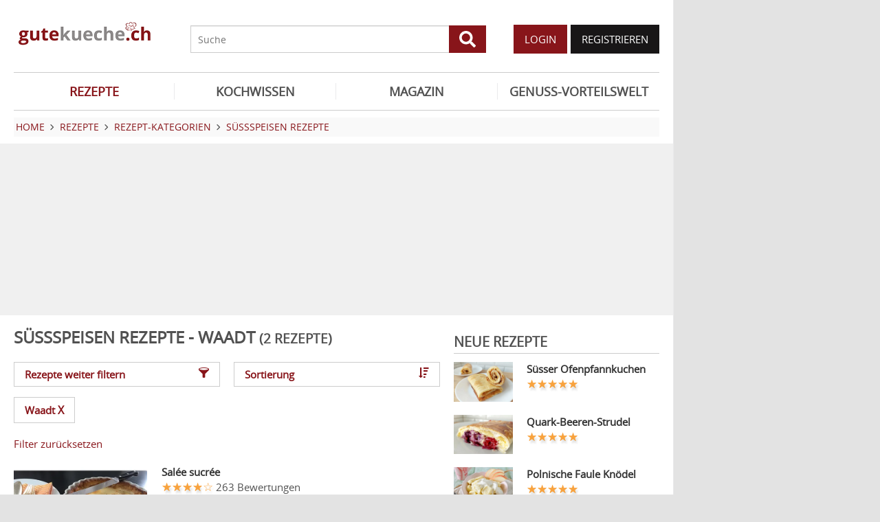

--- FILE ---
content_type: text/html; charset=UTF-8
request_url: https://www.gutekueche.ch/suessspeisen-waadt-rezepte
body_size: 7952
content:
<!DOCTYPE html>
<html lang="de">
<head>
            <meta charset="utf-8" />
<meta name="viewport" content="width=device-width, initial-scale=1" />
<meta http-equiv="X-UA-Compatible" content="IE=edge,chrome=1" />
<meta name="language" content="de"/>

<title>2 Rezepte zu Süssspeisen - Waadt</title>
<meta property="og:site_name" content="Gutekueche.ch" />
<meta property="og:locale" content="de_CH" />
<meta property="og:locale:alternate" content="de_AT" />
<meta property="og:locale:alternate" content="de_DE" />
<meta property="og:type" content="website" />
<meta property="article:author" content="Gutekueche.ch" />
<meta name="description" content="Hier finden Sie die 2 besten Rezepte zu Süssspeisen - Waadt" />
<meta name="author" content="Gutekueche.ch" />
<meta name="copyright" content="Gutekueche.ch" />
<meta property="og:description" content="Sind Sie eine kleine Naschkatze? Unsere Süssspeisen Rezepte werden Ihnen helfen, Ihre Lust auf Süsses und Gezuckertes zu besänftigen." />
<meta property="og:title" content="Süssspeisen Rezepte" />
<meta property="og:image" content="https://cdn.gutekueche.ch/media/recipe-category/23102/conv/suessspeisen-default.jpg" />
<meta property="og:image:alt" content="Süssspeisen Rezepte" />
<meta property="og:image:type" content="image/jpeg" />
<meta property="og:url" content="https://www.gutekueche.ch/suessspeisen-rezepte" />
<link rel="canonical" href="https://www.gutekueche.ch/suessspeisen-waadt-rezepte" />

<link rel="shortcut icon" href="https://cdn.gutekueche.ch/assets/img/favicon/favicon.ico" type="image/x-icon" />
<link rel="apple-touch-icon" href="https://cdn.gutekueche.ch/assets/img/favicon/favicon-32x32.png">
<link rel="apple-touch-icon" href="https://cdn.gutekueche.ch/assets/img/favicon/150x150.png" sizes="150x150">
<link rel="apple-touch-icon" href="https://cdn.gutekueche.ch/assets/img/favicon/192x192.png" sizes="192x192">

<script type="application/ld+json">[{"@context":"http:\/\/schema.org","@type":"BreadcrumbList","itemListElement":[{"@type":"ListItem","position":1,"item":{"@id":"https:\/\/www.gutekueche.ch","name":"Home"}},{"@type":"ListItem","position":2,"item":{"@id":"https:\/\/www.gutekueche.ch\/rezepte","name":"Rezepte"}},{"@type":"ListItem","position":3,"item":{"@id":"https:\/\/www.gutekueche.ch\/rezeptkategorien","name":"Rezept-Kategorien"}},{"@type":"ListItem","position":4,"item":{"@id":"https:\/\/www.gutekueche.ch\/suessspeisen-rezepte","name":"Süssspeisen Rezepte"}},{"@type":"ListItem","position":5,"item":{"@id":"https:\/\/www.gutekueche.ch\/suessspeisen-waadt-rezepte","name":"Mit Einschränkungen"}}]}]</script>

<link rel="stylesheet" href="https://cdn.gutekueche.ch//mix/css/app/app.css?id=b16dc601f15a0f5e2dd7fdbf71af4426">

<script>
        window.APP = {
        onAppReady: function(cb) {document.addEventListener("appReady", cb)},
        onUserSession: function(cb) {document.addEventListener("userSession", cb)},
        docW: window.innerWidth || document.documentElement.clientWidth || document.body.clientWidth,
        isMobile: this.docW < 1024,
        pageViewActions: [],
        isProdEnv: true
    };
    APP.isMobile = APP.docW < 1024;
</script>


        <script>
    const AppAd = {
        consentArray: [],
        init: function(accountId, baseUrl, baseEndpoint) {
                        this.accountId = accountId;
            this.baseUrl = baseUrl;
            this.baseEndpoint = baseEndpoint;
        },
        addConsens: function(id, cb) {
            this.consentArray.push({id: id, cb: cb})
        },
        run: function(consents, vendorConsents) {
                        for(let i in this.consentArray) {
                let item = this.consentArray[i],
                    id = item.id;
                if((!isNaN(id) && consents[id]) || (isNaN(id) && vendorConsents.grants[id] && vendorConsents.grants[id].vendorGrant)) {
                                        item.cb();
                }
            }
        },
        addLink: function(href, id, cb, attr) {
            attr = attr || {};
            attr.href = href;
            this.addEl("link", id, cb, attr, href)
        },
        addScript: function(src, id, cb, attr) {
            attr = attr || {};
            attr.src = src;
            attr.async = 1;
            this.addEl("script", id, cb, attr, src)
        },
        addEl(type, id, cb, attr, url) {
            if(!id) {
                id = 'app_ad_' + type + '_'+ url.replace(/\W/g, '_');
            }

            if (!document.getElementById(id)) {
                let e = document.createElement(type);
                attr.id = id;

                for(let i in attr) {
                    e[i] = attr[i];
                }
                cb && e.addEventListener('load', cb);
                document.head.appendChild(e);
            }
        }
    }
</script>

<script>
        const AppPerformance = {
            start: performance.now(),
            last: performance.now(),
            log: function(name) {
                const now = performance.now();
                console.log("App-Performance: \"" + name + "\" took "+ Math.round(now - this.last) + "ms and " + Math.round(now - this.start) + "ms since start");
                this.last = now;
            }
        };

        
        window.googletag = window.googletag || {cmd: []};

        
        AppAd.init(375, "https://cp.gutekueche.ch", "https://cdn.privacy-mgmt.com");

        
        AppAd.addConsens("755", function() {
            AppAd.addScript("//www.googletagmanager.com/gtag/js?id=G-C3QTM8X4FC", 'google_analytics', function(){
                window.dataLayer = window.dataLayer || [];
                window.gtag = function(){dataLayer.push(arguments);}
                gtag('js', new Date());
                gtag('config', 'G-C3QTM8X4FC');
            });
        })

        
        var gbucket = gbucket || {};
        if(typeof(setgbtargetingobj) == 'undefined') {var setgbtargetingobj = {};}
        
        setgbtargetingobj["categories"]="[NA]";
        if(APP.docW > 1023) {
            var setgbpartnertag511 = true;
        }
        else {
            var setgbpartnertag512 = true;
        }
        AppAd.reloadAds = () => {
            for(let i in AppAd.goldbachSlots) {
                let slot = AppAd.goldbachSlots[i][1];
                console.log("AppAd: Reload Slot ", slot);
                gbucket.refresh(slot);
            }
        };
        AppAd.goldbachSlots = [];
        AppAd.goldbachSlotsAlreadyRun = false;
        AppAd.addConsens("580", function() {
            AppPerformance.log("Goldbach startet");
            console.log("AppAd: Goldbach startet");
            const cb = () => {
                const refreshAdTime = 30000;
                const refreshAd = () => {
                    if(document.hasFocus()) {
                        AppAd.reloadAds();
                    }
                    setTimeout(refreshAd, refreshAdTime);
                };

                AppPerformance.log("Goldbach running")
                for(let i in AppAd.goldbachSlots) {
                    let slot = AppAd.goldbachSlots[i];
                    console.log("AppAd: Starte Slotnr ", slot[0]);
                    slot[0]();
                }
                setTimeout(refreshAd, refreshAdTime);
                AppPerformance.log("Goldbach all slot init")
                AppAd.goldbachSlotsAlreadyRun = true;
            };
            if(APP.docW < 1024) {
                AppAd.addScript("//gbucket.ch/CH/ch_config_mobile.js");
                AppAd.addScript("//gbucket.ch/CH/GuteKueche/Mobile/DE_GuteKueche_Mobile_RoS_incl_Home_allAdFormats.js");
            }
            else {
                AppAd.addScript("//gbucket.ch/CH/ch_config_desktop.js");
                AppAd.addScript("//gbucket.ch/CH/GuteKueche/Outstream/DE_GuteKueche_Outstream.js");

            }
            AppAd.addScript("//gbucket.ch/CH/GuteKueche/Online/DE_GuteKueche_Online_RoS_Incl_Home_allAdFormats.js", null, cb);
        })

        
        
        
        AppAd.addConsens("1310", function() {
            console.log("AppAd: codevelop Dynamic Heads");
            AppAd.addScript("//bcdn.codevelop.network/static/adformats/global/publisherHelper.js");
        });

        AppPerformance.log("definition completed")
    </script>

    <script>"use strict";function _typeof(t){return(_typeof="function"==typeof Symbol&&"symbol"==typeof Symbol.iterator?function(t){return typeof t}:function(t){return t&&"function"==typeof Symbol&&t.constructor===Symbol&&t!==Symbol.prototype?"symbol":typeof t})(t)}!function(){var t=function(){var t,e,o=[],n=window,r=n;for(;r;){try{if(r.frames.__tcfapiLocator){t=r;break}}catch(t){}if(r===n.top)break;r=r.parent}t||(!function t(){var e=n.document,o=!!n.frames.__tcfapiLocator;if(!o)if(e.body){var r=e.createElement("iframe");r.style.cssText="display:none",r.name="__tcfapiLocator",e.body.appendChild(r)}else setTimeout(t,5);return!o}(),n.__tcfapi=function(){for(var t=arguments.length,n=new Array(t),r=0;r<t;r++)n[r]=arguments[r];if(!n.length)return o;"setGdprApplies"===n[0]?n.length>3&&2===parseInt(n[1],10)&&"boolean"==typeof n[3]&&(e=n[3],"function"==typeof n[2]&&n[2]("set",!0)):"ping"===n[0]?"function"==typeof n[2]&&n[2]({gdprApplies:e,cmpLoaded:!1,cmpStatus:"stub"}):o.push(n)},n.addEventListener("message",(function(t){var e="string"==typeof t.data,o={};if(e)try{o=JSON.parse(t.data)}catch(t){}else o=t.data;var n="object"===_typeof(o)&&null!==o?o.__tcfapiCall:null;n&&window.__tcfapi(n.command,n.version,(function(o,r){var a={__tcfapiReturn:{returnValue:o,success:r,callId:n.callId}};t&&t.source&&t.source.postMessage&&t.source.postMessage(e?JSON.stringify(a):a,"*")}),n.parameter)}),!1))};"undefined"!=typeof module?module.exports=t:t()}();</script>
    <script data-description="sourcepoint configuration">
        window._sp_queue = [];
        window._sp_ = {
            config: {
                accountId: AppAd.accountId,
                baseEndpoint: AppAd.baseEndpoint,
                isSPA: true,
                gdpr: { },
                targetingParams: {
                    acps: 'false'
                }
            }
        }
    </script>

    <script src="https://cdn.privacy-mgmt.com/unified/wrapperMessagingWithoutDetection.js"></script>

    <script data-description="contentpass integration">
        const sourcePointInit = function () {
            var cpBaseUrl = AppAd.baseUrl,
                cpController = cpBaseUrl + "/now.js",
                cpPropertyId = "6993add5";

            !(function (C, o, n, t, P, a, s) {
                C["CPObject"] = n;
                C[n] ||
                (C[n] = function () {
                    (C[n].q = C[n].q || []).push(arguments);
                });
                C[n].l = +new Date();
                a = o.createElement(t);
                s = o.getElementsByTagName(t)[0];
                a.src = P;
                s.parentNode.insertBefore(a, s);
            })(window, document, "cp", "script", cpController);

            
            cp("create", cpPropertyId, {
                baseUrl: cpBaseUrl,
            });

            
            cp("render");
        };
        sourcePointInit();

        __tcfapi('addEventListener', 2, function (tcData, success) {
            if (!tcData || !success) {
                return;
            }
            
            if (tcData.eventStatus !== 'useractioncomplete' && tcData.eventStatus !== 'tcloaded') {
                return;
            }
            
            if (!tcData.vendor || !tcData.vendor.consents) {
                return;
            }

            
            window.__tcfapi('getCustomVendorConsents', 2, function(vendorConsents) {
                AppAd.run(tcData.vendor.consents, vendorConsents);
            });

            if (tcData.listenerId) {
                __tcfapi('removeEventListener', 2, function () {}, tcData.listenerId);
            }
        });
    </script>

</head>
<body id="route-recipe-type-subcategory">
    
    
    <div class="container">
        <div class="n-print" id="gkf-adslot-skyscraper">
                                <div class="gkf-adtype-slot2  ">
                                    <div id="div-ad-gds-511-2">
        <script>
                            (APP.docW > 1023) && AppAd.goldbachSlots.push([() => gbcallslot511("div-ad-gds-511-2", ""), "div-ad-gds-511-2"]);
                    </script>
    </div>
                            </div>
            </div>

    </div>

    <div id="container" class="container" data-section="" data-trackview="RZA,192">
                                    <header id="header">
                    <div id="header1">
        <a id="mobile_menu_main"><i class="icon-menu"></i></a>
    <a id="mobile_menu_user"><i class="icon-users"></i></a>
    <a id="mobile_menu_close" class="hidden"><i class="icon-cancel-circle"></i></a>

    <div id="logo">
        <a href="/"></a>
    </div>

    <form id="search" action="/suche" method="get">
        <button type="submit">
            <svg fill="currentColor" xmlns="http://www.w3.org/2000/svg" viewBox="0 0 512 512"><!-- Font Awesome Free 5.15.4 by @fontawesome - https://fontawesome.com License - https://fontawesome.com/license/free (Icons: CC BY 4.0, Fonts: SIL OFL 1.1, Code: MIT License) --><path d="M505 442.7L405.3 343c-4.5-4.5-10.6-7-17-7H372c27.6-35.3 44-79.7 44-128C416 93.1 322.9 0 208 0S0 93.1 0 208s93.1 208 208 208c48.3 0 92.7-16.4 128-44v16.3c0 6.4 2.5 12.5 7 17l99.7 99.7c9.4 9.4 24.6 9.4 33.9 0l28.3-28.3c9.4-9.4 9.4-24.6.1-34zM208 336c-70.7 0-128-57.2-128-128 0-70.7 57.2-128 128-128 70.7 0 128 57.2 128 128 0 70.7-57.2 128-128 128z"/></svg>
        </button>
        <input type="search" name="s" placeholder="Suche" maxlength="75" />
    </form>

    <div id="desktop-usermenu-cont">&nbsp;</div>
</div>

<div id="navi_con">
    <nav class="hidden-s">
        <ul>
                                    
                            <li  class="active-f">
                    <a href="/rezepte"><i class="icon-recipes"></i> REZEPTE</a>

                                            <ul class="subnav">
                                                            <li >
                                    <a href="/rezepte">Rezeptsuche</a>
                                </li>
                                                            <li >
                                    <a href="/wochenrezepte">Wochenrezepte</a>
                                </li>
                                                            <li >
                                    <a href="/rezept-des-tages">Rezept des Tages</a>
                                </li>
                                                            <li >
                                    <a href="/rezeptkategorien">Rezeptkategorien</a>
                                </li>
                                                            <li >
                                    <a href="/cocktailkategorien">Cocktailkategorien</a>
                                </li>
                                                            <li >
                                    <a href="/beste-rezepte-saisonal">Saisonale TOP-Rezepte</a>
                                </li>
                                                            <li >
                                    <a href="/basiskochen">Basiskochen</a>
                                </li>
                                                            <li >
                                    <a href="/top24">Top24</a>
                                </li>
                                                            <li >
                                    <a href="/user/rezept/eintragen/rezept">Rezept eintragen</a>
                                </li>
                                                            <li >
                                    <a href="/kuehlschrank-kochen">Kühlschrank kochen</a>
                                </li>
                                                            <li >
                                    <a href="/videos">Rezepte mit VIDEO</a>
                                </li>
                                                            <li >
                                    <a href="/starkoecheindentopfschauen">Starköche in den Topf schauen </a>
                                </li>
                                                    </ul>
                                    </li>
                            <li >
                    <a href="/kochwissen"><i class="icon-spinner"></i> KOCHWISSEN</a>

                                    </li>
                            <li >
                    <a href="/magazin"><i class="icon-magazin"></i> MAGAZIN</a>

                                    </li>
                            <li >
                    <a href="/genussvorteilswelt"><i class="icon-star2"></i> GENUSS-VORTEILSWELT</a>

                                    </li>
                    </ul>
    </nav>
    <div id="navi_overlay_d" class="navi_overlay"></div>
    <div id="navi_overlay_m" class="navi_overlay"></div>
</div>


                </header>
            
                            <div id="middle">
                                                <div id="breadcrumb">
                                    <span>
                                        <a href="/"><span>Home</span></a>
                </span>
                                                <span>
                    <i class="icon-arrow-r"></i>                    <a href="/rezepte"><span>Rezepte</span></a>
                </span>
                                                <span>
                    <i class="icon-arrow-r"></i>                    <a href="/rezeptkategorien"><span>Rezept-Kategorien</span></a>
                </span>
                                                <span>
                    <i class="icon-arrow-r"></i>                    <a href="/suessspeisen-rezepte"><span>Süssspeisen Rezepte</span></a>
                </span>
                                            </div>
                    
                    <div class="n-print" id="gkf-adslot-header">
                                <div class="gkf-adtype-slot1  ">
                                    <div id="div-ad-gds-511-1">
        <script>
                            (APP.docW > 1023) && AppAd.goldbachSlots.push([() => gbcallslot511("div-ad-gds-511-1", ""), "div-ad-gds-511-1"]);
                    </script>
    </div>
                            </div>
                                <div class="gkf-adtype-slot3-btf  ">
                                    <div id="div-ad-gds-512-3">
        <script>
                            (APP.docW < 1024) && AppAd.goldbachSlots.push([() => gbcallslot512("div-ad-gds-512-3", ""), "div-ad-gds-512-3"]);
                    </script>
    </div>
                            </div>
            </div>


                        <div class="grid">
        <main class="col col-2-3" id="main">
                        <h1>Süssspeisen Rezepte - Waadt <small>(2 Rezepte)</small></h1>
    
             <div class="sec">
            <div class="grid button-grid">
            <div class="col col-1-2">
            <a class="btn btn-outline w-full" data-popup="#modal_filters">
                Rezepte weiter filtern
                <i class="icon-filter"></i>
            </a>
        </div>
    
            <div class="col col-1-2">
            <a class="btn btn-outline w-full" data-popup="#modal_sort">
                Sortierung
                <i class="icon-sort-amount-desc"></i>
            </a>
        </div>
    
    </div>

    <div>
                    <a href="/suessspeisen-rezepte" class="btn btn-outline">
                Waadt&nbsp;<span class="remove-x">X</span>
            </a>
                            <p class="sec"><a href="/suessspeisen-alle-rezepte">Filter zurücksetzen</a></p>
            </div>

<div id="modal_filters" data-modal-title="Suche weiter einschränken" class="hidden">
    <div class="quicklinks striped">
        <ul>
                            <li>
                    <a href="/suessspeisen-waadt-backrezepte-rezepte">Backrezepte (2)</a>
                </li>
                            <li>
                    <a href="/suessspeisen-waadt-dessert-rezepte">Dessert (2)</a>
                </li>
                    </ul>
    </div>
</div>

<div id="modal_sort" data-modal-title="Sortierung" class="hidden">
    <div class="quicklinks striped customIcons">
        <ul>
                    <li>
                <label class="w-full d-block p10" onclick="document.location.href = '?sort=Bilder'">
                    <input type="radio"
                           name="sort_dir"
                           value="Bilder"
                           checked>
                    Bilder
                </label>
            </li>
                    <li>
                <label class="w-full d-block p10" onclick="document.location.href = '?sort=Aufrufe'">
                    <input type="radio"
                           name="sort_dir"
                           value="Aufrufe"
                           >
                    Aufrufe
                </label>
            </li>
                    <li>
                <label class="w-full d-block p10" onclick="document.location.href = '?sort=Bewertung'">
                    <input type="radio"
                           name="sort_dir"
                           value="Bewertung"
                           >
                    Bewertung
                </label>
            </li>
                    <li>
                <label class="w-full d-block p10" onclick="document.location.href = '?sort=Name'">
                    <input type="radio"
                           name="sort_dir"
                           value="Name"
                           >
                    Name
                </label>
            </li>
                </ul>
    </div>
</div>

        </div>
    
    <div class="sec">
                        <div class="sec">
        <div class="grid">
            <div class="col ">
            
    <div class="  linkarea griditem-list-teaser">
        <div class="grid">
            <div class="col col-1-3 col-xs-2-2">
                                    <picture>
    <source type="image/webp" srcset="https://cdn.gutekueche.ch/media/recipe/6194/resp/salee-sucree___webp_460_307.webp 460w, https://cdn.gutekueche.ch/media/recipe/6194/resp/salee-sucree___webp_384_256.webp 384w, https://cdn.gutekueche.ch/media/recipe/6194/resp/salee-sucree___webp_321_214.webp 321w" />
    <source type="image/jpeg" srcset="https://cdn.gutekueche.ch/media/recipe/6194/resp/salee-sucree___default_460_307.jpg 460w, https://cdn.gutekueche.ch/media/recipe/6194/resp/salee-sucree___default_384_256.jpg 384w, https://cdn.gutekueche.ch/media/recipe/6194/resp/salee-sucree___default_321_214.jpg 321w" />
    <img
        src="https://cdn.gutekueche.ch/media/recipe/6194/conv/salee-sucree-default.jpg"
        width="460"
        height="307"
        alt="Salée sucrée"
        loading="lazy"
    />
</picture>



                            </div>

            <div class="col col-2-3 col-xs-2-2">
                                                                                        <h3><a  href="/salee-sucree-rezept-9143">Salée sucrée</a></h3>
                        
                                                    
<span >
    <div class="starrating tooltip " title="3.91 von 5 Punkten">
        <div class="val" style="width: 78%"></div>
    </div>

            <span class="rating-c">263 Bewertungen</span>

            </span>

                                            
                                                                
                                                                        <p>Das Rezept Salée sucrée aus der Schweiz ist ein süsser Rahmfladen, mit selbstgemachtem Mürbeteig und ein wahrhaftiger Festkuchen. </p>
                                            
                                                                                            </div>
        </div>
    </div>

        </div>
            <div class="col ">
            
    <div class="  linkarea griditem-list-teaser">
        <div class="grid">
            <div class="col col-1-3 col-xs-2-2">
                                    <picture>
    <source type="image/webp" srcset="https://cdn.gutekueche.ch/media/media-fallback-image/54143/resp/rezepte___webp_780_520.webp 780w" />
    <source type="image/jpeg" srcset="https://cdn.gutekueche.ch/media/media-fallback-image/54143/resp/rezepte___default_780_520.jpg 780w, https://cdn.gutekueche.ch/media/media-fallback-image/54143/resp/rezepte___default_652_435.jpg 652w" />
    <img
        src="https://cdn.gutekueche.ch/media/media-fallback-image/54143/conv/rezepte-default.jpg"
        width="780"
        height="520"
        alt="Rezepte"
        loading="lazy"
    />
</picture>



                            </div>

            <div class="col col-2-3 col-xs-2-2">
                                                                                        <h3><a  href="/tarte-au-vin-rezept-16432">Tarte au Vin</a></h3>
                        
                                                    
<span >
    <div class="starrating tooltip " title="3.6 von 5 Punkten">
        <div class="val" style="width: 72%"></div>
    </div>

            <span class="rating-c">25 Bewertungen</span>

            </span>

                                            
                                                                
                                                                        <p>Das traditionelle Tarterezept wird mit Weisswein hergestellt und schmeckt besonders Gästen. Man kennt sich auch unter dem Namen Tarte au raisinée.</p>
                                            
                                                                                            </div>
        </div>
    </div>

        </div>
    </div>


    </div>


            </div>

            </main>

        <div class="col col-1-3 col-m-2-2" id="rightbar">
            <section class="sec">
                                    <h2>NEUE REZEPTE</h2>
                    
                                                        <div class="grid griditem-list-teaser-sm linkarea">
        <div class="col col-1-3 col-s-1-3 col-xs-2-2">
            <picture>
    <source type="image/webp" srcset="https://cdn.gutekueche.ch/media/recipe/56262/resp/suesser-ofenpfannkuchen___webp_780_520.webp 780w, https://cdn.gutekueche.ch/media/recipe/56262/resp/suesser-ofenpfannkuchen___webp_652_435.webp 652w, https://cdn.gutekueche.ch/media/recipe/56262/resp/suesser-ofenpfannkuchen___webp_546_364.webp 546w, https://cdn.gutekueche.ch/media/recipe/56262/resp/suesser-ofenpfannkuchen___webp_456_304.webp 456w" />
    <source type="image/jpeg" srcset="https://cdn.gutekueche.ch/media/recipe/56262/resp/suesser-ofenpfannkuchen___default_780_520.jpg 780w, https://cdn.gutekueche.ch/media/recipe/56262/resp/suesser-ofenpfannkuchen___default_652_435.jpg 652w, https://cdn.gutekueche.ch/media/recipe/56262/resp/suesser-ofenpfannkuchen___default_546_364.jpg 546w, https://cdn.gutekueche.ch/media/recipe/56262/resp/suesser-ofenpfannkuchen___default_456_304.jpg 456w" />
    <img
        src="https://cdn.gutekueche.ch/media/recipe/56262/conv/suesser-ofenpfannkuchen-default.jpg"
        width="780"
        height="520"
        alt="Süsser Ofenpfannkuchen"
        loading="lazy"
    />
</picture>



        </div>
        <div class="col col-2-3 col-s-2-3 col-xs-2-2">
            <h3><a  href="/suesser-ofenpfannkuchen-rezept-20857">Süsser Ofenpfannkuchen</a></h3>

                            
<span >
    <div class="starrating tooltip " title="5 von 5 Punkten">
        <div class="val" style="width: 100%"></div>
    </div>

    </span>

                    </div>
    </div>

                                            <div class="grid griditem-list-teaser-sm linkarea">
        <div class="col col-1-3 col-s-1-3 col-xs-2-2">
            <picture>
    <source type="image/webp" srcset="https://cdn.gutekueche.ch/media/recipe/56226/resp/quark-beeren-strudel___webp_780_520.webp 780w, https://cdn.gutekueche.ch/media/recipe/56226/resp/quark-beeren-strudel___webp_652_435.webp 652w, https://cdn.gutekueche.ch/media/recipe/56226/resp/quark-beeren-strudel___webp_546_364.webp 546w, https://cdn.gutekueche.ch/media/recipe/56226/resp/quark-beeren-strudel___webp_456_304.webp 456w" />
    <source type="image/jpeg" srcset="https://cdn.gutekueche.ch/media/recipe/56226/resp/quark-beeren-strudel___default_780_520.jpg 780w, https://cdn.gutekueche.ch/media/recipe/56226/resp/quark-beeren-strudel___default_652_435.jpg 652w, https://cdn.gutekueche.ch/media/recipe/56226/resp/quark-beeren-strudel___default_546_364.jpg 546w, https://cdn.gutekueche.ch/media/recipe/56226/resp/quark-beeren-strudel___default_456_304.jpg 456w, https://cdn.gutekueche.ch/media/recipe/56226/resp/quark-beeren-strudel___default_382_255.jpg 382w" />
    <img
        src="https://cdn.gutekueche.ch/media/recipe/56226/conv/quark-beeren-strudel-default.jpg"
        width="780"
        height="520"
        alt="Quark-Beeren-Strudel"
        loading="lazy"
    />
</picture>



        </div>
        <div class="col col-2-3 col-s-2-3 col-xs-2-2">
            <h3><a  href="/quark-beeren-strudel-rezept-20852">Quark-Beeren-Strudel</a></h3>

                            
<span >
    <div class="starrating tooltip " title="5 von 5 Punkten">
        <div class="val" style="width: 100%"></div>
    </div>

    </span>

                    </div>
    </div>

                                            <div class="grid griditem-list-teaser-sm linkarea">
        <div class="col col-1-3 col-s-1-3 col-xs-2-2">
            <picture>
    <source type="image/webp" srcset="https://cdn.gutekueche.ch/media/recipe/55862/resp/polnische-faule-knoedel___webp_780_520.webp 780w, https://cdn.gutekueche.ch/media/recipe/55862/resp/polnische-faule-knoedel___webp_652_435.webp 652w, https://cdn.gutekueche.ch/media/recipe/55862/resp/polnische-faule-knoedel___webp_546_364.webp 546w, https://cdn.gutekueche.ch/media/recipe/55862/resp/polnische-faule-knoedel___webp_456_304.webp 456w" />
    <source type="image/jpeg" srcset="https://cdn.gutekueche.ch/media/recipe/55862/resp/polnische-faule-knoedel___default_780_520.jpg 780w, https://cdn.gutekueche.ch/media/recipe/55862/resp/polnische-faule-knoedel___default_652_435.jpg 652w, https://cdn.gutekueche.ch/media/recipe/55862/resp/polnische-faule-knoedel___default_546_364.jpg 546w, https://cdn.gutekueche.ch/media/recipe/55862/resp/polnische-faule-knoedel___default_456_304.jpg 456w, https://cdn.gutekueche.ch/media/recipe/55862/resp/polnische-faule-knoedel___default_382_255.jpg 382w" />
    <img
        src="https://cdn.gutekueche.ch/media/recipe/55862/conv/polnische-faule-knoedel-default.jpg"
        width="780"
        height="520"
        alt="Polnische Faule Knödel"
        loading="lazy"
    />
</picture>



        </div>
        <div class="col col-2-3 col-s-2-3 col-xs-2-2">
            <h3><a  href="/polnische-faule-knoedel-rezept-20812">Polnische Faule Knödel</a></h3>

                            
<span >
    <div class="starrating tooltip " title="5 von 5 Punkten">
        <div class="val" style="width: 100%"></div>
    </div>

    </span>

                    </div>
    </div>

                                            <div class="grid griditem-list-teaser-sm linkarea">
        <div class="col col-1-3 col-s-1-3 col-xs-2-2">
            <picture>
    <source type="image/webp" srcset="https://cdn.gutekueche.ch/media/recipe/55600/resp/arme-ritter-aus-dem-airfryer___webp_780_520.webp 780w, https://cdn.gutekueche.ch/media/recipe/55600/resp/arme-ritter-aus-dem-airfryer___webp_652_435.webp 652w, https://cdn.gutekueche.ch/media/recipe/55600/resp/arme-ritter-aus-dem-airfryer___webp_546_364.webp 546w, https://cdn.gutekueche.ch/media/recipe/55600/resp/arme-ritter-aus-dem-airfryer___webp_456_304.webp 456w, https://cdn.gutekueche.ch/media/recipe/55600/resp/arme-ritter-aus-dem-airfryer___webp_382_255.webp 382w, https://cdn.gutekueche.ch/media/recipe/55600/resp/arme-ritter-aus-dem-airfryer___webp_319_213.webp 319w" />
    <source type="image/jpeg" srcset="https://cdn.gutekueche.ch/media/recipe/55600/resp/arme-ritter-aus-dem-airfryer___default_780_520.jpg 780w, https://cdn.gutekueche.ch/media/recipe/55600/resp/arme-ritter-aus-dem-airfryer___default_652_435.jpg 652w, https://cdn.gutekueche.ch/media/recipe/55600/resp/arme-ritter-aus-dem-airfryer___default_546_364.jpg 546w, https://cdn.gutekueche.ch/media/recipe/55600/resp/arme-ritter-aus-dem-airfryer___default_456_304.jpg 456w, https://cdn.gutekueche.ch/media/recipe/55600/resp/arme-ritter-aus-dem-airfryer___default_382_255.jpg 382w, https://cdn.gutekueche.ch/media/recipe/55600/resp/arme-ritter-aus-dem-airfryer___default_319_213.jpg 319w" />
    <img
        src="https://cdn.gutekueche.ch/media/recipe/55600/conv/arme-ritter-aus-dem-airfryer-default.jpg"
        width="780"
        height="520"
        alt="Arme Ritter aus dem Airfryer"
        loading="lazy"
    />
</picture>



        </div>
        <div class="col col-2-3 col-s-2-3 col-xs-2-2">
            <h3><a  href="/arme-ritter-aus-dem-airfryer-rezept-20791">Arme Ritter aus dem Airfryer</a></h3>

                            
<span >
    <div class="starrating tooltip " title="4.82 von 5 Punkten">
        <div class="val" style="width: 96%"></div>
    </div>

    </span>

                    </div>
    </div>

                                            <div class="grid griditem-list-teaser-sm linkarea">
        <div class="col col-1-3 col-s-1-3 col-xs-2-2">
            <picture>
    <source type="image/webp" srcset="https://cdn.gutekueche.ch/media/recipe/55507/resp/kaiserschmarrn-aus-dem-airfryer___webp_780_520.webp 780w, https://cdn.gutekueche.ch/media/recipe/55507/resp/kaiserschmarrn-aus-dem-airfryer___webp_652_435.webp 652w, https://cdn.gutekueche.ch/media/recipe/55507/resp/kaiserschmarrn-aus-dem-airfryer___webp_546_364.webp 546w, https://cdn.gutekueche.ch/media/recipe/55507/resp/kaiserschmarrn-aus-dem-airfryer___webp_456_304.webp 456w, https://cdn.gutekueche.ch/media/recipe/55507/resp/kaiserschmarrn-aus-dem-airfryer___webp_382_255.webp 382w, https://cdn.gutekueche.ch/media/recipe/55507/resp/kaiserschmarrn-aus-dem-airfryer___webp_319_213.webp 319w, https://cdn.gutekueche.ch/media/recipe/55507/resp/kaiserschmarrn-aus-dem-airfryer___webp_267_178.webp 267w" />
    <source type="image/jpeg" srcset="https://cdn.gutekueche.ch/media/recipe/55507/resp/kaiserschmarrn-aus-dem-airfryer___default_780_520.jpg 780w, https://cdn.gutekueche.ch/media/recipe/55507/resp/kaiserschmarrn-aus-dem-airfryer___default_652_435.jpg 652w, https://cdn.gutekueche.ch/media/recipe/55507/resp/kaiserschmarrn-aus-dem-airfryer___default_546_364.jpg 546w, https://cdn.gutekueche.ch/media/recipe/55507/resp/kaiserschmarrn-aus-dem-airfryer___default_456_304.jpg 456w, https://cdn.gutekueche.ch/media/recipe/55507/resp/kaiserschmarrn-aus-dem-airfryer___default_382_255.jpg 382w, https://cdn.gutekueche.ch/media/recipe/55507/resp/kaiserschmarrn-aus-dem-airfryer___default_319_213.jpg 319w, https://cdn.gutekueche.ch/media/recipe/55507/resp/kaiserschmarrn-aus-dem-airfryer___default_267_178.jpg 267w" />
    <img
        src="https://cdn.gutekueche.ch/media/recipe/55507/conv/kaiserschmarrn-aus-dem-airfryer-default.jpg"
        width="780"
        height="520"
        alt="Kaiserschmarrn aus dem Airfryer"
        loading="lazy"
    />
</picture>



        </div>
        <div class="col col-2-3 col-s-2-3 col-xs-2-2">
            <h3><a  href="/kaiserschmarrn-aus-dem-airfryer-rezept-20769">Kaiserschmarrn aus dem Airfryer</a></h3>

                            
<span >
    <div class="starrating tooltip " title="5 von 5 Punkten">
        <div class="val" style="width: 100%"></div>
    </div>

    </span>

                    </div>
    </div>

            
            </section><div class="n-print" id="gkf-adslot-sidebar">
                                <div class="gkf-adtype-slot3  mx-3">
                                    <div id="div-ad-gds-511-3">
        <script>
                            (APP.docW > 1023) && AppAd.goldbachSlots.push([() => gbcallslot511("div-ad-gds-511-3", ""), "div-ad-gds-511-3"]);
                    </script>
    </div>
                            </div>
            </div>
<section class="sec">
                                    <h2>PASSENDE ARTIKEL</h2>
                    
                                                        <div class="grid griditem-list-teaser-sm linkarea">
        <div class="col col-1-3 col-s-1-3 col-xs-2-2">
            <picture>
    <source type="image/webp" srcset="https://cdn.gutekueche.ch/media/article/468/resp/mehl___webp_460_307.webp 460w, https://cdn.gutekueche.ch/media/article/468/resp/mehl___webp_384_256.webp 384w, https://cdn.gutekueche.ch/media/article/468/resp/mehl___webp_321_214.webp 321w, https://cdn.gutekueche.ch/media/article/468/resp/mehl___webp_269_180.webp 269w" />
    <source type="image/jpeg" srcset="https://cdn.gutekueche.ch/media/article/468/resp/mehl___default_460_307.jpg 460w, https://cdn.gutekueche.ch/media/article/468/resp/mehl___default_384_256.jpg 384w, https://cdn.gutekueche.ch/media/article/468/resp/mehl___default_321_214.jpg 321w, https://cdn.gutekueche.ch/media/article/468/resp/mehl___default_269_180.jpg 269w" />
    <img
        src="https://cdn.gutekueche.ch/media/article/468/conv/mehl-default.jpg"
        width="460"
        height="307"
        alt="Mehlsorten und Backeigenschaften"
        loading="lazy"
    />
</picture>



        </div>
        <div class="col col-2-3 col-s-2-3 col-xs-2-2">
            <h3><a  href="/mehl-sorten-backeigenschaften-artikel-378">Mehlsorten und Backeigenschaften</a></h3>

                    </div>
    </div>

                                            <div class="grid griditem-list-teaser-sm linkarea">
        <div class="col col-1-3 col-s-1-3 col-xs-2-2">
            <picture>
    <source type="image/webp" srcset="https://cdn.gutekueche.ch/media/article/474/resp/zucker-staubzucker-puderzucker___webp_460_307.webp 460w, https://cdn.gutekueche.ch/media/article/474/resp/zucker-staubzucker-puderzucker___webp_384_256.webp 384w, https://cdn.gutekueche.ch/media/article/474/resp/zucker-staubzucker-puderzucker___webp_321_214.webp 321w, https://cdn.gutekueche.ch/media/article/474/resp/zucker-staubzucker-puderzucker___webp_269_180.webp 269w" />
    <source type="image/jpeg" srcset="https://cdn.gutekueche.ch/media/article/474/resp/zucker-staubzucker-puderzucker___default_460_307.jpg 460w, https://cdn.gutekueche.ch/media/article/474/resp/zucker-staubzucker-puderzucker___default_384_256.jpg 384w, https://cdn.gutekueche.ch/media/article/474/resp/zucker-staubzucker-puderzucker___default_321_214.jpg 321w, https://cdn.gutekueche.ch/media/article/474/resp/zucker-staubzucker-puderzucker___default_269_180.jpg 269w" />
    <img
        src="https://cdn.gutekueche.ch/media/article/474/conv/zucker-staubzucker-puderzucker-default.jpg"
        width="460"
        height="307"
        alt="Zuckerarten "
        loading="lazy"
    />
</picture>



        </div>
        <div class="col col-2-3 col-s-2-3 col-xs-2-2">
            <h3><a  href="/zuckerarten-artikel-384">Zuckerarten </a></h3>

                    </div>
    </div>

                                            <div class="grid griditem-list-teaser-sm linkarea">
        <div class="col col-1-3 col-s-1-3 col-xs-2-2">
            <picture>
    <source type="image/webp" srcset="https://cdn.gutekueche.ch/media/article/975/resp/gesund-backen___webp_460_307.webp 460w, https://cdn.gutekueche.ch/media/article/975/resp/gesund-backen___webp_384_256.webp 384w, https://cdn.gutekueche.ch/media/article/975/resp/gesund-backen___webp_322_215.webp 322w, https://cdn.gutekueche.ch/media/article/975/resp/gesund-backen___webp_269_180.webp 269w" />
    <source type="image/jpeg" srcset="https://cdn.gutekueche.ch/media/article/975/resp/gesund-backen___default_460_307.jpg 460w, https://cdn.gutekueche.ch/media/article/975/resp/gesund-backen___default_384_256.jpg 384w, https://cdn.gutekueche.ch/media/article/975/resp/gesund-backen___default_322_215.jpg 322w, https://cdn.gutekueche.ch/media/article/975/resp/gesund-backen___default_269_180.jpg 269w" />
    <img
        src="https://cdn.gutekueche.ch/media/article/975/conv/gesund-backen-default.jpg"
        width="460"
        height="307"
        alt="Gesund backen"
        loading="lazy"
    />
</picture>



        </div>
        <div class="col col-2-3 col-s-2-3 col-xs-2-2">
            <h3><a  href="/gesund-backen-artikel-972">Gesund backen</a></h3>

                    </div>
    </div>

            
            </section>        </div>
    </div>

    <main>
            </main>
                </div>
                    
                    <div class="n-print" id="gkf-adslot-footer">
                                <div class="gkf-adtype-slot1-btf  ">
                                    <div id="div-ad-gds-512-1">
        <script>
                            (APP.docW < 1024) && AppAd.goldbachSlots.push([() => gbcallslot512("div-ad-gds-512-1", ""), "div-ad-gds-512-1"]);
                    </script>
    </div>
                            </div>
            </div>


            <footer id="footer">
                <div class="grid">
    <nav class="col col-1-4 col-s-2-2">
        <ul>
<li><a href="/impressum">IMPRESSUM</a></li>
<li><a href="/kontakt">KONTAKT</a></li>
<li><a href="/werbung">WERBUNG</a></li>
<li><a href="/agb">AGB</a></li>
</ul>
    </nav>

    <nav class="col col-1-4 col-s-2-2">
        <ul>
<li><a href="/gewinnspiel">GEWINNSPIEL</a></li>
<li><a href="/newsletter">NEWSLETTER</a></li>
<li><a href="/sitemap">SITEMAP</a></li>
</ul>
    </nav>

    <nav class="col col-1-4 col-s-2-2">
        <ul>
<li><a href="/videos">VIDEO</a></li>
<li><a href="/datenschutzbestimmungen">DATENSCHUTZ</a></li>
<li><a onclick="window._sp_.gdpr.loadPrivacyManagerModal(1168489)">PRIVACY MANAGER</a></li>    
</ul>
    </nav>

    <nav class="col col-1-4 col-s-2-2">
        <div class="social mbottom20">
<a href="https://www.facebook.com/GuteKueche.ch" target="_blank" rel="nofollow" class="icon-facebook"></a>
<a href="https://www.youtube.com/user/GuteKuecheCH" target="_blank" rel="nofollow" class="icon-youtube"></a>
<a href="https://www.instagram.com/gutekueche.ch/" target="_blank" rel="nofollow" class="icon-instagram" title="Gutekueche.ch auf Instagram"></a>
<a href="https://www.pinterest.com/gutekuechech/" target="_blank" rel="nofollow" class="icon-pintarest"></a>
<a href="https://www.tiktok.com/@gutekueche.ch" target="_blank" rel="nofollow" style="margin-left: 8px; padding-top: 1px;">
  <svg xmlns="http://www.w3.org/2000/svg" x="0px" y="0px" width="22" height="22" viewBox="0,0,256,256" style="fill:#000000;">
  <g fill="#231f20" fill-rule="nonzero" stroke="none" stroke-width="1" stroke-linecap="butt" stroke-linejoin="miter" stroke-miterlimit="10" stroke-dasharray="" stroke-dashoffset="0" font-family="none" font-weight="none" font-size="none" text-anchor="none" style="mix-blend-mode: normal"><g transform="scale(10.66667,10.66667)"><path d="M6,3c-1.64497,0 -3,1.35503 -3,3v12c0,1.64497 1.35503,3 3,3h12c1.64497,0 3,-1.35503 3,-3v-12c0,-1.64497 -1.35503,-3 -3,-3zM6,5h12c0.56503,0 1,0.43497 1,1v12c0,0.56503 -0.43497,1 -1,1h-12c-0.56503,0 -1,-0.43497 -1,-1v-12c0,-0.56503 0.43497,-1 1,-1zM12,7v7c0,0.56503 -0.43497,1 -1,1c-0.56503,0 -1,-0.43497 -1,-1c0,-0.56503 0.43497,-1 1,-1v-2c-1.64497,0 -3,1.35503 -3,3c0,1.64497 1.35503,3 3,3c1.64497,0 3,-1.35503 3,-3v-3.76758c0.61615,0.43892 1.25912,0.76758 2,0.76758v-2c-0.04733,0 -0.73733,-0.21906 -1.21875,-0.63867c-0.48142,-0.41961 -0.78125,-0.94634 -0.78125,-1.36133z"></path></g></g>
  </svg>
</a>
<a href="/rss" rel="nofollow" class="icon-feed"></a>
</div>
    </nav>
</div>

<div id="bottom">
    © 2006-2026 GUTEKUECHE-TEAM. ALL RIGHTS RESERVED.
</div>
            </footer>
            </div>

            <img src="https://cdn.gutekueche.ch/assets/img/logos/logo-print.png" id="printlogo" alt="Logo" width="150" height="33" />
    
                <script src="https://cdn.gutekueche.ch//mix/js/app/ads.js?id=91c56f769ee9dc65cdce1a2260e24cc6"></script>
<script src="https://cdn.gutekueche.ch//mix/js/app/app.js?id=af34975af37ed8372033eba48c61c12c"></script>


    </body>
</html>
